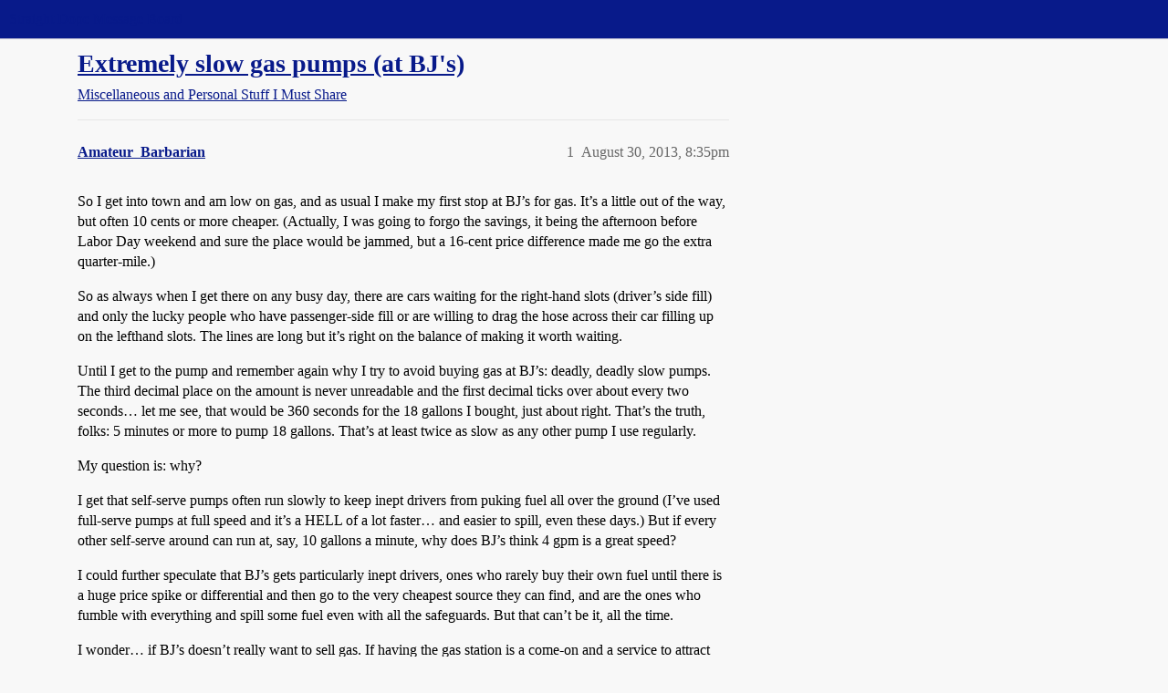

--- FILE ---
content_type: text/html; charset=utf-8
request_url: https://boards.straightdope.com/t/extremely-slow-gas-pumps-at-bjs/667611
body_size: 9552
content:
<!DOCTYPE html>
<html lang="en">
  <head>
    <meta charset="utf-8">
    <title>Extremely slow gas pumps (at BJ&#39;s) - Miscellaneous and Personal Stuff I Must Share - Straight Dope Message Board</title>
    <meta name="description" content="So I get into town and am low on gas, and as usual I make my first stop at BJ’s for gas. It’s a little out of the way, but often 10 cents or more cheaper. (Actually, I was going to forgo the savings, it being the afterno&amp;hellip;">
    <meta name="generator" content="Discourse 2026.1.0-latest - https://github.com/discourse/discourse version e47c03d223945e2c161e14ba0974f45114ae4ef5">
<link rel="icon" type="image/png" href="https://global.discourse-cdn.com/straightdope/optimized/2X/e/e489c3b7d8fce19c4b355dd4fc3f88cc39c34b87_2_32x32.png">
<link rel="apple-touch-icon" type="image/png" href="https://global.discourse-cdn.com/straightdope/optimized/2X/e/e489c3b7d8fce19c4b355dd4fc3f88cc39c34b87_2_180x180.png">
<meta name="theme-color" media="all" content="#081a8a">

<meta name="color-scheme" content="light">

<meta name="viewport" content="width=device-width, initial-scale=1.0, minimum-scale=1.0, viewport-fit=cover">
<link rel="canonical" href="https://boards.straightdope.com/t/extremely-slow-gas-pumps-at-bjs/667611" />


<link rel="search" type="application/opensearchdescription+xml" href="https://boards.straightdope.com/opensearch.xml" title="Straight Dope Message Board Search">

    
    <link href="https://sea3.discourse-cdn.com/straightdope/stylesheets/color_definitions_straightdope_10_15_c49d2bf3ceea5185f1cec168c915974346b9e312.css?__ws=boards.straightdope.com" media="all" rel="stylesheet" class="light-scheme" data-scheme-id="10"/>

<link href="https://sea3.discourse-cdn.com/straightdope/stylesheets/common_20945ac51bc27d898b7b807533fcd1cb3496a3cf.css?__ws=boards.straightdope.com" media="all" rel="stylesheet" data-target="common"  />

  <link href="https://sea3.discourse-cdn.com/straightdope/stylesheets/mobile_20945ac51bc27d898b7b807533fcd1cb3496a3cf.css?__ws=boards.straightdope.com" media="(max-width: 39.99999rem)" rel="stylesheet" data-target="mobile"  />
  <link href="https://sea3.discourse-cdn.com/straightdope/stylesheets/desktop_20945ac51bc27d898b7b807533fcd1cb3496a3cf.css?__ws=boards.straightdope.com" media="(min-width: 40rem)" rel="stylesheet" data-target="desktop"  />



    <link href="https://sea3.discourse-cdn.com/straightdope/stylesheets/checklist_20945ac51bc27d898b7b807533fcd1cb3496a3cf.css?__ws=boards.straightdope.com" media="all" rel="stylesheet" data-target="checklist"  />
    <link href="https://sea3.discourse-cdn.com/straightdope/stylesheets/discourse-adplugin_20945ac51bc27d898b7b807533fcd1cb3496a3cf.css?__ws=boards.straightdope.com" media="all" rel="stylesheet" data-target="discourse-adplugin"  />
    <link href="https://sea3.discourse-cdn.com/straightdope/stylesheets/discourse-ai_20945ac51bc27d898b7b807533fcd1cb3496a3cf.css?__ws=boards.straightdope.com" media="all" rel="stylesheet" data-target="discourse-ai"  />
    <link href="https://sea3.discourse-cdn.com/straightdope/stylesheets/discourse-akismet_20945ac51bc27d898b7b807533fcd1cb3496a3cf.css?__ws=boards.straightdope.com" media="all" rel="stylesheet" data-target="discourse-akismet"  />
    <link href="https://sea3.discourse-cdn.com/straightdope/stylesheets/discourse-cakeday_20945ac51bc27d898b7b807533fcd1cb3496a3cf.css?__ws=boards.straightdope.com" media="all" rel="stylesheet" data-target="discourse-cakeday"  />
    <link href="https://sea3.discourse-cdn.com/straightdope/stylesheets/discourse-data-explorer_20945ac51bc27d898b7b807533fcd1cb3496a3cf.css?__ws=boards.straightdope.com" media="all" rel="stylesheet" data-target="discourse-data-explorer"  />
    <link href="https://sea3.discourse-cdn.com/straightdope/stylesheets/discourse-details_20945ac51bc27d898b7b807533fcd1cb3496a3cf.css?__ws=boards.straightdope.com" media="all" rel="stylesheet" data-target="discourse-details"  />
    <link href="https://sea3.discourse-cdn.com/straightdope/stylesheets/discourse-github_20945ac51bc27d898b7b807533fcd1cb3496a3cf.css?__ws=boards.straightdope.com" media="all" rel="stylesheet" data-target="discourse-github"  />
    <link href="https://sea3.discourse-cdn.com/straightdope/stylesheets/discourse-lazy-videos_20945ac51bc27d898b7b807533fcd1cb3496a3cf.css?__ws=boards.straightdope.com" media="all" rel="stylesheet" data-target="discourse-lazy-videos"  />
    <link href="https://sea3.discourse-cdn.com/straightdope/stylesheets/discourse-local-dates_20945ac51bc27d898b7b807533fcd1cb3496a3cf.css?__ws=boards.straightdope.com" media="all" rel="stylesheet" data-target="discourse-local-dates"  />
    <link href="https://sea3.discourse-cdn.com/straightdope/stylesheets/discourse-math_20945ac51bc27d898b7b807533fcd1cb3496a3cf.css?__ws=boards.straightdope.com" media="all" rel="stylesheet" data-target="discourse-math"  />
    <link href="https://sea3.discourse-cdn.com/straightdope/stylesheets/discourse-narrative-bot_20945ac51bc27d898b7b807533fcd1cb3496a3cf.css?__ws=boards.straightdope.com" media="all" rel="stylesheet" data-target="discourse-narrative-bot"  />
    <link href="https://sea3.discourse-cdn.com/straightdope/stylesheets/discourse-policy_20945ac51bc27d898b7b807533fcd1cb3496a3cf.css?__ws=boards.straightdope.com" media="all" rel="stylesheet" data-target="discourse-policy"  />
    <link href="https://sea3.discourse-cdn.com/straightdope/stylesheets/discourse-presence_20945ac51bc27d898b7b807533fcd1cb3496a3cf.css?__ws=boards.straightdope.com" media="all" rel="stylesheet" data-target="discourse-presence"  />
    <link href="https://sea3.discourse-cdn.com/straightdope/stylesheets/discourse-solved_20945ac51bc27d898b7b807533fcd1cb3496a3cf.css?__ws=boards.straightdope.com" media="all" rel="stylesheet" data-target="discourse-solved"  />
    <link href="https://sea3.discourse-cdn.com/straightdope/stylesheets/discourse-templates_20945ac51bc27d898b7b807533fcd1cb3496a3cf.css?__ws=boards.straightdope.com" media="all" rel="stylesheet" data-target="discourse-templates"  />
    <link href="https://sea3.discourse-cdn.com/straightdope/stylesheets/discourse-tooltips_20945ac51bc27d898b7b807533fcd1cb3496a3cf.css?__ws=boards.straightdope.com" media="all" rel="stylesheet" data-target="discourse-tooltips"  />
    <link href="https://sea3.discourse-cdn.com/straightdope/stylesheets/discourse-topic-voting_20945ac51bc27d898b7b807533fcd1cb3496a3cf.css?__ws=boards.straightdope.com" media="all" rel="stylesheet" data-target="discourse-topic-voting"  />
    <link href="https://sea3.discourse-cdn.com/straightdope/stylesheets/discourse-user-notes_20945ac51bc27d898b7b807533fcd1cb3496a3cf.css?__ws=boards.straightdope.com" media="all" rel="stylesheet" data-target="discourse-user-notes"  />
    <link href="https://sea3.discourse-cdn.com/straightdope/stylesheets/footnote_20945ac51bc27d898b7b807533fcd1cb3496a3cf.css?__ws=boards.straightdope.com" media="all" rel="stylesheet" data-target="footnote"  />
    <link href="https://sea3.discourse-cdn.com/straightdope/stylesheets/hosted-site_20945ac51bc27d898b7b807533fcd1cb3496a3cf.css?__ws=boards.straightdope.com" media="all" rel="stylesheet" data-target="hosted-site"  />
    <link href="https://sea3.discourse-cdn.com/straightdope/stylesheets/poll_20945ac51bc27d898b7b807533fcd1cb3496a3cf.css?__ws=boards.straightdope.com" media="all" rel="stylesheet" data-target="poll"  />
    <link href="https://sea3.discourse-cdn.com/straightdope/stylesheets/spoiler-alert_20945ac51bc27d898b7b807533fcd1cb3496a3cf.css?__ws=boards.straightdope.com" media="all" rel="stylesheet" data-target="spoiler-alert"  />
    <link href="https://sea3.discourse-cdn.com/straightdope/stylesheets/discourse-ai_mobile_20945ac51bc27d898b7b807533fcd1cb3496a3cf.css?__ws=boards.straightdope.com" media="(max-width: 39.99999rem)" rel="stylesheet" data-target="discourse-ai_mobile"  />
    <link href="https://sea3.discourse-cdn.com/straightdope/stylesheets/discourse-solved_mobile_20945ac51bc27d898b7b807533fcd1cb3496a3cf.css?__ws=boards.straightdope.com" media="(max-width: 39.99999rem)" rel="stylesheet" data-target="discourse-solved_mobile"  />
    <link href="https://sea3.discourse-cdn.com/straightdope/stylesheets/discourse-topic-voting_mobile_20945ac51bc27d898b7b807533fcd1cb3496a3cf.css?__ws=boards.straightdope.com" media="(max-width: 39.99999rem)" rel="stylesheet" data-target="discourse-topic-voting_mobile"  />
    <link href="https://sea3.discourse-cdn.com/straightdope/stylesheets/discourse-ai_desktop_20945ac51bc27d898b7b807533fcd1cb3496a3cf.css?__ws=boards.straightdope.com" media="(min-width: 40rem)" rel="stylesheet" data-target="discourse-ai_desktop"  />
    <link href="https://sea3.discourse-cdn.com/straightdope/stylesheets/discourse-topic-voting_desktop_20945ac51bc27d898b7b807533fcd1cb3496a3cf.css?__ws=boards.straightdope.com" media="(min-width: 40rem)" rel="stylesheet" data-target="discourse-topic-voting_desktop"  />
    <link href="https://sea3.discourse-cdn.com/straightdope/stylesheets/poll_desktop_20945ac51bc27d898b7b807533fcd1cb3496a3cf.css?__ws=boards.straightdope.com" media="(min-width: 40rem)" rel="stylesheet" data-target="poll_desktop"  />

  <link href="https://sea3.discourse-cdn.com/straightdope/stylesheets/common_theme_26_cc3f215ef031f39f52bf546aada6a4938115df9b.css?__ws=boards.straightdope.com" media="all" rel="stylesheet" data-target="common_theme" data-theme-id="26" data-theme-name="custom ads"/>
<link href="https://sea3.discourse-cdn.com/straightdope/stylesheets/common_theme_9_f59defbe2ec1e0c22a3d735c5c1230ee7b5e81b3.css?__ws=boards.straightdope.com" media="all" rel="stylesheet" data-target="common_theme" data-theme-id="9" data-theme-name="custom header links"/>
<link href="https://sea3.discourse-cdn.com/straightdope/stylesheets/common_theme_11_08c9c2a4042b1c5c4425557b2f8924fee216a09c.css?__ws=boards.straightdope.com" media="all" rel="stylesheet" data-target="common_theme" data-theme-id="11" data-theme-name="easy footer"/>
<link href="https://sea3.discourse-cdn.com/straightdope/stylesheets/common_theme_24_85d675762c32bc407bab747f732e48f74a4f3fb3.css?__ws=boards.straightdope.com" media="all" rel="stylesheet" data-target="common_theme" data-theme-id="24" data-theme-name="icon header links"/>
<link href="https://sea3.discourse-cdn.com/straightdope/stylesheets/common_theme_15_392025d12bfe647aa239b94c2b4eea00f310e265.css?__ws=boards.straightdope.com" media="all" rel="stylesheet" data-target="common_theme" data-theme-id="15" data-theme-name="straight dope light"/>
<link href="https://sea3.discourse-cdn.com/straightdope/stylesheets/common_theme_20_2602e30a8c058ae3ede013e880f3b29bfe536866.css?__ws=boards.straightdope.com" media="all" rel="stylesheet" data-target="common_theme" data-theme-id="20" data-theme-name="hide flagging options"/>
    
    <link href="https://sea3.discourse-cdn.com/straightdope/stylesheets/desktop_theme_15_8305076ea3945e06606a88edb82667811ae97564.css?__ws=boards.straightdope.com" media="(min-width: 40rem)" rel="stylesheet" data-target="desktop_theme" data-theme-id="15" data-theme-name="straight dope light"/>

    
<!-- Google Tag Manager -->
<script defer="" src="https://sea3.discourse-cdn.com/straightdope/theme-javascripts/8898f2da089803c5a8a0d5664058b30b6d4944b3.js?__ws=boards.straightdope.com" data-theme-id="12" nonce="wwFR0cGVsSN4282GroUqEIU60"></script>
<!-- End Google Tag Manager -—>
</head>-->
<!-- This is utilized for the custom ads component -->
<script defer="" data-domain="boards.straightdope.com" src="https://www.discourse.org/js/script.outbound-links.tagged-events.js" nonce="wwFR0cGVsSN4282GroUqEIU60"></script>
    <meta id="data-ga-universal-analytics" data-tracking-code="UA-52083976-16" data-json="{&quot;cookieDomain&quot;:&quot;boards.straightdope.com&quot;}" data-auto-link-domains="">

  <script defer src="https://global.discourse-cdn.com/straightdope/assets/google-universal-analytics-v3-b3a99bbc.br.js" data-discourse-entrypoint="google-universal-analytics-v3" nonce="wwFR0cGVsSN4282GroUqEIU60"></script>


        <link rel="alternate nofollow" type="application/rss+xml" title="RSS feed of &#39;Extremely slow gas pumps (at BJ&#39;s)&#39;" href="https://boards.straightdope.com/t/extremely-slow-gas-pumps-at-bjs/667611.rss" />
    <meta property="og:site_name" content="Straight Dope Message Board" />
<meta property="og:type" content="website" />
<meta name="twitter:card" content="summary" />
<meta name="twitter:image" content="https://global.discourse-cdn.com/straightdope/original/2X/e/e489c3b7d8fce19c4b355dd4fc3f88cc39c34b87.png" />
<meta property="og:image" content="https://global.discourse-cdn.com/straightdope/original/2X/e/e489c3b7d8fce19c4b355dd4fc3f88cc39c34b87.png" />
<meta property="og:url" content="https://boards.straightdope.com/t/extremely-slow-gas-pumps-at-bjs/667611" />
<meta name="twitter:url" content="https://boards.straightdope.com/t/extremely-slow-gas-pumps-at-bjs/667611" />
<meta property="og:title" content="Extremely slow gas pumps (at BJ&#39;s)" />
<meta name="twitter:title" content="Extremely slow gas pumps (at BJ&#39;s)" />
<meta property="og:description" content="So I get into town and am low on gas, and as usual I make my first stop at BJ’s for gas. It’s a little out of the way, but often 10 cents or more cheaper. (Actually, I was going to forgo the savings, it being the afternoon before Labor Day weekend and sure the place would be jammed, but a 16-cent price difference made me go the extra quarter-mile.)  So as always when I get there on any busy day, there are cars waiting for the right-hand slots (driver’s side fill) and only the lucky people who ha..." />
<meta name="twitter:description" content="So I get into town and am low on gas, and as usual I make my first stop at BJ’s for gas. It’s a little out of the way, but often 10 cents or more cheaper. (Actually, I was going to forgo the savings, it being the afternoon before Labor Day weekend and sure the place would be jammed, but a 16-cent price difference made me go the extra quarter-mile.)  So as always when I get there on any busy day, there are cars waiting for the right-hand slots (driver’s side fill) and only the lucky people who ha..." />
<meta property="og:article:section" content="Miscellaneous and Personal Stuff I Must Share" />
<meta property="og:article:section:color" content="0088CC" />
<meta property="article:published_time" content="2013-08-30T20:35:57+00:00" />
<meta property="og:ignore_canonical" content="true" />


    
  </head>
  <body class="crawler ">
    
    <header>
  <a href="/">Straight Dope Message Board</a>
</header>

    <div id="main-outlet" class="wrap" role="main">
        <div id="topic-title">
    <h1>
      <a href="/t/extremely-slow-gas-pumps-at-bjs/667611">Extremely slow gas pumps (at BJ&#39;s)</a>
    </h1>

      <div class="topic-category" itemscope itemtype="http://schema.org/BreadcrumbList">
          <span itemprop="itemListElement" itemscope itemtype="http://schema.org/ListItem">
            <a href="/c/miscellaneous-and-personal-stuff-i-must-share/10" class="badge-wrapper bullet" itemprop="item">
              <span class='badge-category-bg' style='background-color: #0088CC'></span>
              <span class='badge-category clear-badge'>
                <span class='category-name' itemprop='name'>Miscellaneous and Personal Stuff I Must Share</span>
              </span>
            </a>
            <meta itemprop="position" content="1" />
          </span>
      </div>

  </div>

  

    <div itemscope itemtype='http://schema.org/DiscussionForumPosting'>
      <meta itemprop='headline' content='Extremely slow gas pumps (at BJ&#39;s)'>
      <link itemprop='url' href='https://boards.straightdope.com/t/extremely-slow-gas-pumps-at-bjs/667611'>
      <meta itemprop='datePublished' content='2013-08-30T20:35:57Z'>
        <meta itemprop='articleSection' content='Miscellaneous and Personal Stuff I Must Share'>
      <meta itemprop='keywords' content=''>
      <div itemprop='publisher' itemscope itemtype="http://schema.org/Organization">
        <meta itemprop='name' content='Straight Dope Message Board'>
          <div itemprop='logo' itemscope itemtype="http://schema.org/ImageObject">
            <meta itemprop='url' content='https://global.discourse-cdn.com/straightdope/original/2X/8/869bc1b860d43b6812f2b6372013429a49590e87.jpeg'>
          </div>
      </div>


          <div id='post_1'  class='topic-body crawler-post'>
            <div class='crawler-post-meta'>
              <span class="creator" itemprop="author" itemscope itemtype="http://schema.org/Person">
                <a itemprop="url" rel='nofollow' href='https://boards.straightdope.com/u/Amateur_Barbarian'><span itemprop='name'>Amateur_Barbarian</span></a>
                
              </span>

                <link itemprop="mainEntityOfPage" href="https://boards.straightdope.com/t/extremely-slow-gas-pumps-at-bjs/667611">


              <span class="crawler-post-infos">
                  <time  datetime='2013-08-30T20:35:57Z' class='post-time'>
                    August 30, 2013,  8:35pm
                  </time>
                  <meta itemprop='dateModified' content='2013-08-30T20:35:57Z'>
              <span itemprop='position'>1</span>
              </span>
            </div>
            <div class='post' itemprop='text'>
              <p>So I get into town and am low on gas, and as usual I make my first stop at BJ’s for gas. It’s a little out of the way, but often 10 cents or more cheaper. (Actually, I was going to forgo the savings, it being the afternoon before Labor Day weekend and sure the place would be jammed, but a 16-cent price difference made me go the extra quarter-mile.)</p>
<p>So as always when I get there on any busy day, there are cars waiting for the right-hand slots (driver’s side fill) and only the lucky people who have passenger-side fill or are willing to drag the hose across their car filling up on the lefthand slots. The lines are long but it’s right on the balance of making it worth waiting.</p>
<p>Until I get to the pump and remember again why I try to avoid buying gas at BJ’s: deadly, deadly slow pumps. The third decimal place on the amount is never unreadable and the first decimal ticks over about every two seconds… let me see, that would be 360 seconds for the 18 gallons I bought, just about right. That’s the truth, folks: 5 minutes or more to pump 18 gallons. That’s at least twice as slow as any other pump I use regularly.</p>
<p>My question is: why?</p>
<p>I get that self-serve pumps often run slowly to keep inept drivers from puking fuel all over the ground (I’ve used full-serve pumps at full speed and it’s a HELL of a lot faster… and easier to spill, even these days.) But if every other self-serve around can run at, say, 10 gallons a minute, why does BJ’s think 4 gpm is a great speed?</p>
<p>I could further speculate that BJ’s gets particularly inept drivers, ones who rarely buy their own fuel until there is a huge price spike or differential and then go to the very cheapest source they can find, and are the ones who fumble with everything and spill some fuel even with all the safeguards. But that can’t be it, all the time.</p>
<p>I wonder… if BJ’s doesn’t really want to sell gas. If having the gas station is a come-on and a service to attract members, but set to deflect sales with long lines, slow waits and very slow filling. If they only sell, say, 2/3 of the gas they could sell with more efficient service and over the long run sell maybe 1/2 of what a satisfied customer base would buy, the small margin on gas wouldn’t hurt their bottom line. Better to sell very little product near cost than a lot of it, even with the overhead.</p>
<p>Unless someone else has an idea why every BJ’s runs their pumps somewhere around one-third to one-half speed?</p>
            </div>

            <div itemprop="interactionStatistic" itemscope itemtype="http://schema.org/InteractionCounter">
              <meta itemprop="interactionType" content="http://schema.org/LikeAction"/>
              <meta itemprop="userInteractionCount" content="0" />
              <span class='post-likes'></span>
            </div>


            
          </div>
          <div id='post_2' itemprop='comment' itemscope itemtype='http://schema.org/Comment' class='topic-body crawler-post'>
            <div class='crawler-post-meta'>
              <span class="creator" itemprop="author" itemscope itemtype="http://schema.org/Person">
                <a itemprop="url" rel='nofollow' href='https://boards.straightdope.com/u/Greg_Charles'><span itemprop='name'>Greg_Charles</span></a>
                
              </span>



              <span class="crawler-post-infos">
                  <time itemprop='datePublished' datetime='2013-08-30T21:27:45Z' class='post-time'>
                    August 30, 2013,  9:27pm
                  </time>
                  <meta itemprop='dateModified' content='2013-08-30T21:27:45Z'>
              <span itemprop='position'>2</span>
              </span>
            </div>
            <div class='post' itemprop='text'>
              <p>I don’t know, but I think this thread would be much more popular if you switched gas pumps and BJ’s in the title.</p>
            </div>

            <div itemprop="interactionStatistic" itemscope itemtype="http://schema.org/InteractionCounter">
              <meta itemprop="interactionType" content="http://schema.org/LikeAction"/>
              <meta itemprop="userInteractionCount" content="0" />
              <span class='post-likes'></span>
            </div>


            
          </div>
          <div id='post_3' itemprop='comment' itemscope itemtype='http://schema.org/Comment' class='topic-body crawler-post'>
            <div class='crawler-post-meta'>
              <span class="creator" itemprop="author" itemscope itemtype="http://schema.org/Person">
                <a itemprop="url" rel='nofollow' href='https://boards.straightdope.com/u/Morgenstern'><span itemprop='name'>Morgenstern</span></a>
                
              </span>



              <span class="crawler-post-infos">
                  <time itemprop='datePublished' datetime='2013-08-30T21:30:40Z' class='post-time'>
                    August 30, 2013,  9:30pm
                  </time>
                  <meta itemprop='dateModified' content='2013-08-30T21:30:40Z'>
              <span itemprop='position'>3</span>
              </span>
            </div>
            <div class='post' itemprop='text'>
              <aside class="quote no-group" data-username="Greg_Charles" data-post="2" data-topic="667611">
<div class="title">
<div class="quote-controls"></div>
<img alt="" width="24" height="24" src="https://avatars.discourse-cdn.com/v4/letter/g/839c29/48.png" class="avatar"> Greg_Charles:</div>
<blockquote>
<p>I don’t know, but I think this thread would be much more popular if you switched gas pumps and BJ’s in the title.</p>
</blockquote>
</aside>
<p>That may explain the slow pumps.</p>
            </div>

            <div itemprop="interactionStatistic" itemscope itemtype="http://schema.org/InteractionCounter">
              <meta itemprop="interactionType" content="http://schema.org/LikeAction"/>
              <meta itemprop="userInteractionCount" content="0" />
              <span class='post-likes'></span>
            </div>


            
          </div>
          <div id='post_4' itemprop='comment' itemscope itemtype='http://schema.org/Comment' class='topic-body crawler-post'>
            <div class='crawler-post-meta'>
              <span class="creator" itemprop="author" itemscope itemtype="http://schema.org/Person">
                <a itemprop="url" rel='nofollow' href='https://boards.straightdope.com/u/want2befree'><span itemprop='name'>want2befree</span></a>
                
              </span>



              <span class="crawler-post-infos">
                  <time itemprop='datePublished' datetime='2013-08-30T21:44:47Z' class='post-time'>
                    August 30, 2013,  9:44pm
                  </time>
                  <meta itemprop='dateModified' content='2013-08-30T21:44:47Z'>
              <span itemprop='position'>4</span>
              </span>
            </div>
            <div class='post' itemprop='text'>
              <p>Maybe it’s so you can get a bj while you pump.</p>
            </div>

            <div itemprop="interactionStatistic" itemscope itemtype="http://schema.org/InteractionCounter">
              <meta itemprop="interactionType" content="http://schema.org/LikeAction"/>
              <meta itemprop="userInteractionCount" content="0" />
              <span class='post-likes'></span>
            </div>


            
          </div>
          <div id='post_5' itemprop='comment' itemscope itemtype='http://schema.org/Comment' class='topic-body crawler-post'>
            <div class='crawler-post-meta'>
              <span class="creator" itemprop="author" itemscope itemtype="http://schema.org/Person">
                <a itemprop="url" rel='nofollow' href='https://boards.straightdope.com/u/Spud'><span itemprop='name'>Spud</span></a>
                
              </span>



              <span class="crawler-post-infos">
                  <time itemprop='datePublished' datetime='2013-08-30T22:56:46Z' class='post-time'>
                    August 30, 2013, 10:56pm
                  </time>
                  <meta itemprop='dateModified' content='2013-08-30T22:56:46Z'>
              <span itemprop='position'>5</span>
              </span>
            </div>
            <div class='post' itemprop='text'>
              <aside class="quote group-Registered" data-username="Amateur_Barbarian" data-post="1" data-topic="667611">
<div class="title">
<div class="quote-controls"></div>
<img alt="" width="24" height="24" src="https://avatars.discourse-cdn.com/v4/letter/a/59ef9b/48.png" class="avatar"> Amateur_Barbarian:</div>
<blockquote>
<p>So as always when I get there on any busy day, there are cars waiting for the right-hand slots (driver’s side fill) and only the lucky people who have passenger-side fill or are willing to drag the hose across their car filling up on the lefthand slots. The lines are long but it’s right on the balance of making it worth waiting.</p>
</blockquote>
</aside>
<p>Um… you know you can drive around and come in the other way so that side is now on the driver’s side don’t you? Or are there some odd one-way gas stations I’ve never seen before?</p>
            </div>

            <div itemprop="interactionStatistic" itemscope itemtype="http://schema.org/InteractionCounter">
              <meta itemprop="interactionType" content="http://schema.org/LikeAction"/>
              <meta itemprop="userInteractionCount" content="0" />
              <span class='post-likes'></span>
            </div>


            
          </div>
          <div id='post_6' itemprop='comment' itemscope itemtype='http://schema.org/Comment' class='topic-body crawler-post'>
            <div class='crawler-post-meta'>
              <span class="creator" itemprop="author" itemscope itemtype="http://schema.org/Person">
                <a itemprop="url" rel='nofollow' href='https://boards.straightdope.com/u/Spiderman'><span itemprop='name'>Spiderman</span></a>
                
              </span>



              <span class="crawler-post-infos">
                  <time itemprop='datePublished' datetime='2013-08-30T23:29:57Z' class='post-time'>
                    August 30, 2013, 11:29pm
                  </time>
                  <meta itemprop='dateModified' content='2013-08-30T23:29:57Z'>
              <span itemprop='position'>6</span>
              </span>
            </div>
            <div class='post' itemprop='text'>
              <aside class="quote group-Registered" data-username="Spud" data-post="5" data-topic="667611">
<div class="title">
<div class="quote-controls"></div>
<img alt="" width="24" height="24" src="https://sea3.discourse-cdn.com/straightdope/user_avatar/boards.straightdope.com/spud/48/347_2.png" class="avatar"> Spud:</div>
<blockquote>
<p>Um… you know you can drive around and come in the other way so that side is now on the driver’s side don’t you? Or are there some odd one-way gas stations I’ve never seen before?</p>
</blockquote>
</aside>
<p>NJ Turnpike rest stops.<br>
Despite the fact you’re separated from the road by a guardrail &amp; about 100’, in a parking lot big enough for tractor-trailers to maneuver, you’re car MUST be facing the direction of travel, &amp; since NJ <em>requires</em> attendants to pump it for you, it <em>is</em> enforced.  You’ll see 10-15 cars in line on one side of the island &amp; open pumps on the other side.  :smack:</p>
            </div>

            <div itemprop="interactionStatistic" itemscope itemtype="http://schema.org/InteractionCounter">
              <meta itemprop="interactionType" content="http://schema.org/LikeAction"/>
              <meta itemprop="userInteractionCount" content="0" />
              <span class='post-likes'></span>
            </div>


            
          </div>
          <div id='post_7' itemprop='comment' itemscope itemtype='http://schema.org/Comment' class='topic-body crawler-post'>
            <div class='crawler-post-meta'>
              <span class="creator" itemprop="author" itemscope itemtype="http://schema.org/Person">
                <a itemprop="url" rel='nofollow' href='https://boards.straightdope.com/u/Morgenstern'><span itemprop='name'>Morgenstern</span></a>
                
              </span>



              <span class="crawler-post-infos">
                  <time itemprop='datePublished' datetime='2013-08-30T23:39:42Z' class='post-time'>
                    August 30, 2013, 11:39pm
                  </time>
                  <meta itemprop='dateModified' content='2013-08-30T23:39:42Z'>
              <span itemprop='position'>7</span>
              </span>
            </div>
            <div class='post' itemprop='text'>
              <aside class="quote group-Registered" data-username="Spud" data-post="5" data-topic="667611">
<div class="title">
<div class="quote-controls"></div>
<img alt="" width="24" height="24" src="https://sea3.discourse-cdn.com/straightdope/user_avatar/boards.straightdope.com/spud/48/347_2.png" class="avatar"> Spud:</div>
<blockquote>
<p>Um… you know you can drive around and come in the other way so that side is now on the driver’s side don’t you? Or are there some odd one-way gas stations I’ve never seen before?</p>
</blockquote>
</aside>
<p>Yes.    Many.  Especially at the high volume places like Costco.    Don’t even think of coming in against traffic at Costco with 6 rows of cars lined up 5-8 deep waiting their turn.</p>
            </div>

            <div itemprop="interactionStatistic" itemscope itemtype="http://schema.org/InteractionCounter">
              <meta itemprop="interactionType" content="http://schema.org/LikeAction"/>
              <meta itemprop="userInteractionCount" content="0" />
              <span class='post-likes'></span>
            </div>


            
          </div>
          <div id='post_8' itemprop='comment' itemscope itemtype='http://schema.org/Comment' class='topic-body crawler-post'>
            <div class='crawler-post-meta'>
              <span class="creator" itemprop="author" itemscope itemtype="http://schema.org/Person">
                <a itemprop="url" rel='nofollow' href='https://boards.straightdope.com/u/Kansas_Beekeeper'><span itemprop='name'>Kansas_Beekeeper</span></a>
                
              </span>



              <span class="crawler-post-infos">
                  <time itemprop='datePublished' datetime='2013-08-30T23:42:33Z' class='post-time'>
                    August 30, 2013, 11:42pm
                  </time>
                  <meta itemprop='dateModified' content='2013-08-30T23:42:33Z'>
              <span itemprop='position'>8</span>
              </span>
            </div>
            <div class='post' itemprop='text'>
              <p>Pumps need their filters change.</p>
            </div>

            <div itemprop="interactionStatistic" itemscope itemtype="http://schema.org/InteractionCounter">
              <meta itemprop="interactionType" content="http://schema.org/LikeAction"/>
              <meta itemprop="userInteractionCount" content="0" />
              <span class='post-likes'></span>
            </div>


            
          </div>
          <div id='post_9' itemprop='comment' itemscope itemtype='http://schema.org/Comment' class='topic-body crawler-post'>
            <div class='crawler-post-meta'>
              <span class="creator" itemprop="author" itemscope itemtype="http://schema.org/Person">
                <a itemprop="url" rel='nofollow' href='https://boards.straightdope.com/u/Amateur_Barbarian'><span itemprop='name'>Amateur_Barbarian</span></a>
                
              </span>



              <span class="crawler-post-infos">
                  <time itemprop='datePublished' datetime='2013-08-31T00:06:43Z' class='post-time'>
                    August 31, 2013, 12:06am
                  </time>
                  <meta itemprop='dateModified' content='2013-08-31T00:06:43Z'>
              <span itemprop='position'>9</span>
              </span>
            </div>
            <div class='post' itemprop='text'>
              <aside class="quote no-group" data-username="Morgenstern" data-post="7" data-topic="667611">
<div class="title">
<div class="quote-controls"></div>
<img alt="" width="24" height="24" src="https://avatars.discourse-cdn.com/v4/letter/m/f9ae1b/48.png" class="avatar"> Morgenstern:</div>
<blockquote>
<p>Yes.    Many.  Especially at the high volume places like Costco.    Don’t even think of coming in against traffic at Costco with 6 rows of cars lined up 5-8 deep waiting their turn.</p>
</blockquote>
</aside>
<p>Don’t even think about thinking it, that is.</p>
<aside class="quote no-group" data-username="Kansas_Beekeeper" data-post="8" data-topic="667611">
<div class="title">
<div class="quote-controls"></div>
<img alt="" width="24" height="24" src="https://avatars.discourse-cdn.com/v4/letter/k/c37758/48.png" class="avatar"> Kansas_Beekeeper:</div>
<blockquote>
<p>Pumps need their filters change.</p>
</blockquote>
</aside>
<p>I doubt that 24 pumps have clogged filters simultaneously and for years. This is not a new situation nor applicable only to a few of the line.</p>
            </div>

            <div itemprop="interactionStatistic" itemscope itemtype="http://schema.org/InteractionCounter">
              <meta itemprop="interactionType" content="http://schema.org/LikeAction"/>
              <meta itemprop="userInteractionCount" content="0" />
              <span class='post-likes'></span>
            </div>


            
          </div>
          <div id='post_10' itemprop='comment' itemscope itemtype='http://schema.org/Comment' class='topic-body crawler-post'>
            <div class='crawler-post-meta'>
              <span class="creator" itemprop="author" itemscope itemtype="http://schema.org/Person">
                <a itemprop="url" rel='nofollow' href='https://boards.straightdope.com/u/Spud'><span itemprop='name'>Spud</span></a>
                
              </span>



              <span class="crawler-post-infos">
                  <time itemprop='datePublished' datetime='2013-08-31T00:18:03Z' class='post-time'>
                    August 31, 2013, 12:18am
                  </time>
                  <meta itemprop='dateModified' content='2013-08-31T00:18:03Z'>
              <span itemprop='position'>10</span>
              </span>
            </div>
            <div class='post' itemprop='text'>
              <aside class="quote group-Member" data-username="Spiderman" data-post="6" data-topic="667611">
<div class="title">
<div class="quote-controls"></div>
<img alt="" width="24" height="24" src="https://sea3.discourse-cdn.com/straightdope/user_avatar/boards.straightdope.com/spiderman/48/230_2.png" class="avatar"> Spiderman:</div>
<blockquote>
<p>NJ Turnpike rest stops.<br>
Despite the fact you’re separated from the road by a guardrail &amp; about 100’, in a parking lot big enough for tractor-trailers to maneuver, you’re car MUST be facing the direction of travel, &amp; since NJ <em>requires</em> attendants to pump it for you, it <em>is</em> enforced.  You’ll see 10-15 cars in line on one side of the island &amp; open pumps on the other side.  :smack:</p>
</blockquote>
</aside>
<p>Well I’ll be ding danged (an expression we use here in the MidWest… if you’re over 100). My first thought was even some of he plazas on the interstates, but I know I’ve seen people going both ways in other states (I haven’t driven much in NJ). Why on earth would you leave half of your pumps open only for the 10% of the cars with the gas cap on that side?</p>
<p>I’ve never filled up at Costco, but I just zoomed in on Google Earth to the one near me and by golly you are right. Not worth saving 10 cents per gallon (which would be $1.20 in my car) to wait in line.</p>
            </div>

            <div itemprop="interactionStatistic" itemscope itemtype="http://schema.org/InteractionCounter">
              <meta itemprop="interactionType" content="http://schema.org/LikeAction"/>
              <meta itemprop="userInteractionCount" content="0" />
              <span class='post-likes'></span>
            </div>


            
          </div>
          <div id='post_11' itemprop='comment' itemscope itemtype='http://schema.org/Comment' class='topic-body crawler-post'>
            <div class='crawler-post-meta'>
              <span class="creator" itemprop="author" itemscope itemtype="http://schema.org/Person">
                <a itemprop="url" rel='nofollow' href='https://boards.straightdope.com/u/GusNSpot'><span itemprop='name'>GusNSpot</span></a>
                
              </span>



              <span class="crawler-post-infos">
                  <time itemprop='datePublished' datetime='2013-08-31T05:00:45Z' class='post-time'>
                    August 31, 2013,  5:00am
                  </time>
                  <meta itemprop='dateModified' content='2013-08-31T05:00:45Z'>
              <span itemprop='position'>11</span>
              </span>
            </div>
            <div class='post' itemprop='text'>
              <p>New Jersey, nuff said.  <img src="https://emoji.discourse-cdn.com/twitter/wink.png?v=10" title=":wink:" class="emoji" alt=":wink:"></p>
            </div>

            <div itemprop="interactionStatistic" itemscope itemtype="http://schema.org/InteractionCounter">
              <meta itemprop="interactionType" content="http://schema.org/LikeAction"/>
              <meta itemprop="userInteractionCount" content="0" />
              <span class='post-likes'></span>
            </div>


            
          </div>
          <div id='post_12' itemprop='comment' itemscope itemtype='http://schema.org/Comment' class='topic-body crawler-post'>
            <div class='crawler-post-meta'>
              <span class="creator" itemprop="author" itemscope itemtype="http://schema.org/Person">
                <a itemprop="url" rel='nofollow' href='https://boards.straightdope.com/u/Flyer'><span itemprop='name'>Flyer</span></a>
                
              </span>



              <span class="crawler-post-infos">
                  <time itemprop='datePublished' datetime='2013-08-31T05:39:12Z' class='post-time'>
                    August 31, 2013,  5:39am
                  </time>
                  <meta itemprop='dateModified' content='2013-08-31T05:39:12Z'>
              <span itemprop='position'>12</span>
              </span>
            </div>
            <div class='post' itemprop='text'>
              <p>I’ve posted before on this, but I’ve never gotten a clear answer.  What happens if you drive up in one of those old cars that have the gas cap in the middle of the car?</p>
<p>We have one of those, and it also has a locking gas cap.  I would feel pretty strange getting out to take off the cap, and then getting back in the car so somebody else could pump the gas.</p>
            </div>

            <div itemprop="interactionStatistic" itemscope itemtype="http://schema.org/InteractionCounter">
              <meta itemprop="interactionType" content="http://schema.org/LikeAction"/>
              <meta itemprop="userInteractionCount" content="0" />
              <span class='post-likes'></span>
            </div>


            
          </div>
          <div id='post_13' itemprop='comment' itemscope itemtype='http://schema.org/Comment' class='topic-body crawler-post'>
            <div class='crawler-post-meta'>
              <span class="creator" itemprop="author" itemscope itemtype="http://schema.org/Person">
                <a itemprop="url" rel='nofollow' href='https://boards.straightdope.com/u/Beelzebubba'><span itemprop='name'>Beelzebubba</span></a>
                
              </span>



              <span class="crawler-post-infos">
                  <time itemprop='datePublished' datetime='2013-08-31T08:58:06Z' class='post-time'>
                    August 31, 2013,  8:58am
                  </time>
                  <meta itemprop='dateModified' content='2013-08-31T08:58:06Z'>
              <span itemprop='position'>13</span>
              </span>
            </div>
            <div class='post' itemprop='text'>
              <aside class="quote no-group" data-username="Greg_Charles" data-post="2" data-topic="667611">
<div class="title">
<div class="quote-controls"></div>
<img alt="" width="24" height="24" src="https://avatars.discourse-cdn.com/v4/letter/g/839c29/48.png" class="avatar"> Greg_Charles:</div>
<blockquote>
<p>I don’t know, but I think this thread would be much more popular if you switched gas pumps and BJ’s in the title.</p>
</blockquote>
</aside>
<p>Who wound want a slow BJ at a gas pump anyway?  People tend to get irritated if you block the pumps very long while being orally serviced…so quickies work best at the pumps.  For slow ones, go behind the dumpsters…where trash belongs. :eek:</p>
            </div>

            <div itemprop="interactionStatistic" itemscope itemtype="http://schema.org/InteractionCounter">
              <meta itemprop="interactionType" content="http://schema.org/LikeAction"/>
              <meta itemprop="userInteractionCount" content="0" />
              <span class='post-likes'></span>
            </div>


            
          </div>
          <div id='post_14' itemprop='comment' itemscope itemtype='http://schema.org/Comment' class='topic-body crawler-post'>
            <div class='crawler-post-meta'>
              <span class="creator" itemprop="author" itemscope itemtype="http://schema.org/Person">
                <a itemprop="url" rel='nofollow' href='https://boards.straightdope.com/u/Amateur_Barbarian'><span itemprop='name'>Amateur_Barbarian</span></a>
                
              </span>



              <span class="crawler-post-infos">
                  <time itemprop='datePublished' datetime='2013-08-31T13:38:42Z' class='post-time'>
                    August 31, 2013,  1:38pm
                  </time>
                  <meta itemprop='dateModified' content='2013-08-31T13:38:42Z'>
              <span itemprop='position'>14</span>
              </span>
            </div>
            <div class='post' itemprop='text'>
              <aside class="quote no-group" data-username="Flyer" data-post="12" data-topic="667611">
<div class="title">
<div class="quote-controls"></div>
<img alt="" width="24" height="24" src="https://sea3.discourse-cdn.com/straightdope/user_avatar/boards.straightdope.com/flyer/48/7298_2.png" class="avatar"> Flyer:</div>
<blockquote>
<p>I’ve posted before on this, but I’ve never gotten a clear answer.  What happens if you drive up in one of those old cars that have the gas cap in the middle of the car?</p>
</blockquote>
</aside>
<p>You can use a pump from either side, of course. Duh.</p>
<p>You can also go up in a bigger fireball from a rear-ender, Pinto style. Modern cars have the tank and filler ahead of the rear crush zone, which is why the filler is so far forward.<br>
Okay, besides blowjob jokes and dissing on warehouse store gas service (if you catch it without lines, a minute or two’s wait is well worth $3-4 savings)… anyone care to speculate on the reason for extremely slow pumps, and my theory about them?</p>
            </div>

            <div itemprop="interactionStatistic" itemscope itemtype="http://schema.org/InteractionCounter">
              <meta itemprop="interactionType" content="http://schema.org/LikeAction"/>
              <meta itemprop="userInteractionCount" content="0" />
              <span class='post-likes'></span>
            </div>


            
          </div>
          <div id='post_15' itemprop='comment' itemscope itemtype='http://schema.org/Comment' class='topic-body crawler-post'>
            <div class='crawler-post-meta'>
              <span class="creator" itemprop="author" itemscope itemtype="http://schema.org/Person">
                <a itemprop="url" rel='nofollow' href='https://boards.straightdope.com/u/Kenm'><span itemprop='name'>Kenm</span></a>
                
              </span>



              <span class="crawler-post-infos">
                  <time itemprop='datePublished' datetime='2013-08-31T18:32:43Z' class='post-time'>
                    August 31, 2013,  6:32pm
                  </time>
                  <meta itemprop='dateModified' content='2013-08-31T18:32:43Z'>
              <span itemprop='position'>15</span>
              </span>
            </div>
            <div class='post' itemprop='text'>
              <p>Who’s the gas-pump godfather in New Jersey’s legislature?</p>
            </div>

            <div itemprop="interactionStatistic" itemscope itemtype="http://schema.org/InteractionCounter">
              <meta itemprop="interactionType" content="http://schema.org/LikeAction"/>
              <meta itemprop="userInteractionCount" content="0" />
              <span class='post-likes'></span>
            </div>


            
          </div>
          <div id='post_16' itemprop='comment' itemscope itemtype='http://schema.org/Comment' class='topic-body crawler-post'>
            <div class='crawler-post-meta'>
              <span class="creator" itemprop="author" itemscope itemtype="http://schema.org/Person">
                <a itemprop="url" rel='nofollow' href='https://boards.straightdope.com/u/aceplace57'><span itemprop='name'>aceplace57</span></a>
                
              </span>



              <span class="crawler-post-infos">
                  <time itemprop='datePublished' datetime='2013-08-31T18:49:03Z' class='post-time'>
                    August 31, 2013,  6:49pm
                  </time>
                  <meta itemprop='dateModified' content='2013-08-31T18:49:03Z'>
              <span itemprop='position'>16</span>
              </span>
            </div>
            <div class='post' itemprop='text'>
              <p>Gas stations rely on fast turnovers to make a profit. The station doesn’t make all that much per gallon. Volume sales are key.</p>
<p>I suspect there may be an issue with the nozzle? Some states like California have these elaborate vapor recovery systems. You’ll notice any pump automatically slows down as it gets close to the prepay amount. It can’t risk going past however much was prepaid.</p>
<p>anyway, I suspect this is causing the slow fill ups.<br>
<a href="http://www.epa.state.il.us/air/stage-ii-vapor-recovery.html" class="onebox" target="_blank" rel="noopener nofollow ugc">http://www.epa.state.il.us/air/stage-ii-vapor-recovery.html</a></p>
<aside class="onebox allowlistedgeneric" data-onebox-src="https://www.mtrinc.com/research/gasoline-vapor-recovery/">
  <header class="source">
      <img src="https://www.mtrinc.com/favicon.png" class="site-icon" width="47" height="47">

      <a href="https://www.mtrinc.com/research/gasoline-vapor-recovery/" target="_blank" rel="noopener nofollow ugc">Membrane Technology and Research</a>
  </header>

  <article class="onebox-body">
    <div class="aspect-image" style="--aspect-ratio:690/197;"><img src="https://www.mtrinc.com/wp-content/uploads/2018/10/Partnering-Gasoline-Vapor-Recovery.jpg" class="thumbnail" width="690" height="197"></div>

<h3><a href="https://www.mtrinc.com/research/gasoline-vapor-recovery/" target="_blank" rel="noopener nofollow ugc">Gasoline Vapor Recovery - Membrane Technology and Research</a></h3>

  <p>Gasoline stations rely on vacuum-assisted dispensing systems to minimize the release of hydrocarbon vapors to the atmosphere. These systems use a small pump to draw air and vapors from the gasoline dispensing nozzle. For every liter of gasoline...</p>

  <p>
    <span class="label1">Est. reading time: 1 minute</span>
  </p>

  </article>

  <div class="onebox-metadata">
    
    
  </div>

  <div style="clear: both"></div>
</aside>

            </div>

            <div itemprop="interactionStatistic" itemscope itemtype="http://schema.org/InteractionCounter">
              <meta itemprop="interactionType" content="http://schema.org/LikeAction"/>
              <meta itemprop="userInteractionCount" content="0" />
              <span class='post-likes'></span>
            </div>


            
          </div>
          <div id='post_17' itemprop='comment' itemscope itemtype='http://schema.org/Comment' class='topic-body crawler-post'>
            <div class='crawler-post-meta'>
              <span class="creator" itemprop="author" itemscope itemtype="http://schema.org/Person">
                <a itemprop="url" rel='nofollow' href='https://boards.straightdope.com/u/Amateur_Barbarian'><span itemprop='name'>Amateur_Barbarian</span></a>
                
              </span>



              <span class="crawler-post-infos">
                  <time itemprop='datePublished' datetime='2013-08-31T19:24:30Z' class='post-time'>
                    August 31, 2013,  7:24pm
                  </time>
                  <meta itemprop='dateModified' content='2013-08-31T19:24:30Z'>
              <span itemprop='position'>17</span>
              </span>
            </div>
            <div class='post' itemprop='text'>
              <aside class="quote group-Registered" data-username="aceplace57" data-post="16" data-topic="667611">
<div class="title">
<div class="quote-controls"></div>
<img alt="" width="24" height="24" src="https://sea3.discourse-cdn.com/straightdope/user_avatar/boards.straightdope.com/aceplace57/48/3500_2.png" class="avatar"> aceplace57:</div>
<blockquote>
<p>Gas stations rely on fast turnovers to make a profit. The station doesn’t make all that much per gallon. Volume sales are key.</p>
</blockquote>
</aside>
<p>Hence my question: what could BJ’s possibly be gaining by setting their pumps so slow? (My theory: fewer sales and thus lower losses on a loss-leader item.)</p>
<aside class="quote no-group">
<blockquote>
<p>I suspect there may be an issue with the nozzle? Some states like California have these elaborate vapor recovery systems. You’ll notice any pump automatically slows down as it gets close to the prepay amount. It can’t risk going past however much was prepaid.</p>
</blockquote>
</aside>
<p>None of the above apply. You might find vapor-recovery nozzles a novelty; I lived in California until a few years ago and most states north of the Mason-Dixon (including most NE states) have them as well. I’m comparing these pumps to others I use in the same 10-block radius and elsewhere.</p>
<p>The slowdown-to-prepaid thing doesn’t apply when it’s an open-ended charge. (There is probably a charge limit to protect the merchant; when gas prices shot up a lot of people were bumping into $50 limits.) But it’s slow at the start and slow at the end. (There used to be a station that had a $50 or $60 limit and whether or not you wanted more, it would slow to a trickle for the last three or four dollars… very frustrating to wait out.)</p>
<p>No, as far as I can tell the slow pumps are (1) universal at BJ’s stores and (2) a deliberate choice on management’s part. It’s not seasonal or temperature-sensitive, related to station tank capacity or affected by price or status of car fill. It’s just very, very slow all the time.</p>
<p>ETA: I just used their customer service portal to ask. Let’s see if I get an answer (1) at all or (2) that isn’t hand-waving BS.</p>
            </div>

            <div itemprop="interactionStatistic" itemscope itemtype="http://schema.org/InteractionCounter">
              <meta itemprop="interactionType" content="http://schema.org/LikeAction"/>
              <meta itemprop="userInteractionCount" content="0" />
              <span class='post-likes'></span>
            </div>


            
          </div>
    </div>


    <div id="related-topics" class="more-topics__list " role="complementary" aria-labelledby="related-topics-title">
  <h3 id="related-topics-title" class="more-topics__list-title">
    Related topics
  </h3>
  <div class="topic-list-container" itemscope itemtype='http://schema.org/ItemList'>
    <meta itemprop='itemListOrder' content='http://schema.org/ItemListOrderDescending'>
    <table class='topic-list'>
      <thead>
        <tr>
          <th>Topic</th>
          <th></th>
          <th class="replies">Replies</th>
          <th class="views">Views</th>
          <th>Activity</th>
        </tr>
      </thead>
      <tbody>
          <tr class="topic-list-item" id="topic-list-item-435047">
            <td class="main-link" itemprop='itemListElement' itemscope itemtype='http://schema.org/ListItem'>
              <meta itemprop='position' content='1'>
              <span class="link-top-line">
                <a itemprop='url' href='https://boards.straightdope.com/t/pitting-the-gas-pump/435047' class='title raw-link raw-topic-link'>Pitting the Gas Pump</a>
              </span>
              <div class="link-bottom-line">
                  <a href='/c/the-bbq-pit/11' class='badge-wrapper bullet'>
                    <span class='badge-category-bg' style='background-color: #0088CC'></span>
                    <span class='badge-category clear-badge'>
                      <span class='category-name'>The BBQ Pit</span>
                    </span>
                  </a>
                  <div class="discourse-tags">
                  </div>
              </div>
            </td>
            <td class="replies">
              <span class='posts' title='posts'>26</span>
            </td>
            <td class="views">
              <span class='views' title='views'>1734</span>
            </td>
            <td>
              January 27, 2008
            </td>
          </tr>
          <tr class="topic-list-item" id="topic-list-item-708547">
            <td class="main-link" itemprop='itemListElement' itemscope itemtype='http://schema.org/ListItem'>
              <meta itemprop='position' content='2'>
              <span class="link-top-line">
                <a itemprop='url' href='https://boards.straightdope.com/t/gas-pumps-slowing-down-when-you-get-close-to-the-purchase-price/708547' class='title raw-link raw-topic-link'>Gas pumps slowing down when you get close to the purchase price....</a>
              </span>
              <div class="link-bottom-line">
                  <a href='/c/miscellaneous-and-personal-stuff-i-must-share/10' class='badge-wrapper bullet'>
                    <span class='badge-category-bg' style='background-color: #0088CC'></span>
                    <span class='badge-category clear-badge'>
                      <span class='category-name'>Miscellaneous and Personal Stuff I Must Share</span>
                    </span>
                  </a>
                  <div class="discourse-tags">
                  </div>
              </div>
            </td>
            <td class="replies">
              <span class='posts' title='posts'>28</span>
            </td>
            <td class="views">
              <span class='views' title='views'>4811</span>
            </td>
            <td>
              January 4, 2015
            </td>
          </tr>
          <tr class="topic-list-item" id="topic-list-item-358191">
            <td class="main-link" itemprop='itemListElement' itemscope itemtype='http://schema.org/ListItem'>
              <meta itemprop='position' content='3'>
              <span class="link-top-line">
                <a itemprop='url' href='https://boards.straightdope.com/t/why-do-gas-pumps-slow-down-before-they-stop/358191' class='title raw-link raw-topic-link'>Why do gas pumps slow down before they stop?</a>
              </span>
              <div class="link-bottom-line">
                  <a href='/c/factual-questions/9' class='badge-wrapper bullet'>
                    <span class='badge-category-bg' style='background-color: #0088CC'></span>
                    <span class='badge-category clear-badge'>
                      <span class='category-name'>Factual Questions</span>
                    </span>
                  </a>
                  <div class="discourse-tags">
                  </div>
              </div>
            </td>
            <td class="replies">
              <span class='posts' title='posts'>44</span>
            </td>
            <td class="views">
              <span class='views' title='views'>21809</span>
            </td>
            <td>
              June 18, 2022
            </td>
          </tr>
          <tr class="topic-list-item" id="topic-list-item-835651">
            <td class="main-link" itemprop='itemListElement' itemscope itemtype='http://schema.org/ListItem'>
              <meta itemprop='position' content='4'>
              <span class="link-top-line">
                <a itemprop='url' href='https://boards.straightdope.com/t/i-have-to-say-i-dont-get-it-cars-by-gas-pumps-that-are-not-being-filled/835651' class='title raw-link raw-topic-link'>I have to say, I don&#39;t get it..... [cars by gas pumps that are not being filled]</a>
              </span>
              <div class="link-bottom-line">
                  <a href='/c/in-my-humble-opinion/14' class='badge-wrapper bullet'>
                    <span class='badge-category-bg' style='background-color: #0088CC'></span>
                    <span class='badge-category clear-badge'>
                      <span class='category-name'>In My Humble Opinion</span>
                    </span>
                  </a>
                  <div class="discourse-tags">
                  </div>
              </div>
            </td>
            <td class="replies">
              <span class='posts' title='posts'>55</span>
            </td>
            <td class="views">
              <span class='views' title='views'>4537</span>
            </td>
            <td>
              July 10, 2019
            </td>
          </tr>
          <tr class="topic-list-item" id="topic-list-item-263273">
            <td class="main-link" itemprop='itemListElement' itemscope itemtype='http://schema.org/ListItem'>
              <meta itemprop='position' content='5'>
              <span class="link-top-line">
                <a itemprop='url' href='https://boards.straightdope.com/t/why-are-gasoline-pumps-sometimes-slooooow/263273' class='title raw-link raw-topic-link'>Why are gasoline pumps sometimes slooooow?</a>
              </span>
              <div class="link-bottom-line">
                  <a href='/c/factual-questions/9' class='badge-wrapper bullet'>
                    <span class='badge-category-bg' style='background-color: #0088CC'></span>
                    <span class='badge-category clear-badge'>
                      <span class='category-name'>Factual Questions</span>
                    </span>
                  </a>
                  <div class="discourse-tags">
                  </div>
              </div>
            </td>
            <td class="replies">
              <span class='posts' title='posts'>13</span>
            </td>
            <td class="views">
              <span class='views' title='views'>1416</span>
            </td>
            <td>
              September 8, 2004
            </td>
          </tr>
      </tbody>
    </table>
  </div>
</div>





    </div>
    <footer class="container wrap">
  <nav class='crawler-nav'>
    <ul>
      <li itemscope itemtype='http://schema.org/SiteNavigationElement'>
        <span itemprop='name'>
          <a href='/' itemprop="url">Home </a>
        </span>
      </li>
      <li itemscope itemtype='http://schema.org/SiteNavigationElement'>
        <span itemprop='name'>
          <a href='/categories' itemprop="url">Categories </a>
        </span>
      </li>
      <li itemscope itemtype='http://schema.org/SiteNavigationElement'>
        <span itemprop='name'>
          <a href='/guidelines' itemprop="url">Guidelines </a>
        </span>
      </li>
        <li itemscope itemtype='http://schema.org/SiteNavigationElement'>
          <span itemprop='name'>
            <a href='/tos' itemprop="url">Terms of Service </a>
          </span>
        </li>
        <li itemscope itemtype='http://schema.org/SiteNavigationElement'>
          <span itemprop='name'>
            <a href='/privacy' itemprop="url">Privacy Policy </a>
          </span>
        </li>
    </ul>
  </nav>
  <p class='powered-by-link'>Powered by <a href="https://www.discourse.org">Discourse</a>, best viewed with JavaScript enabled</p>
</footer>

    
    
<!-- Google Tag Manager (noscript) -->
<noscript><iframe src="https://www.googletagmanager.com/ns.html?id=GTM-MMT5W69" height="0" width="0" style="display:none;visibility:hidden"></iframe></noscript>
<!-- End Google Tag Manager (noscript) -->

  </body>
  
</html>


--- FILE ---
content_type: text/css
request_url: https://sea3.discourse-cdn.com/straightdope/stylesheets/discourse-narrative-bot_20945ac51bc27d898b7b807533fcd1cb3496a3cf.css?__ws=boards.straightdope.com
body_size: -154
content:
article[data-user-id="-2"] div.cooked iframe{border:0}
/*# sourceMappingURL=discourse-narrative-bot_20945ac51bc27d898b7b807533fcd1cb3496a3cf.css.map?__ws=boards.straightdope.com */


--- FILE ---
content_type: text/css
request_url: https://sea3.discourse-cdn.com/straightdope/stylesheets/discourse-templates_20945ac51bc27d898b7b807533fcd1cb3496a3cf.css?__ws=boards.straightdope.com
body_size: 384
content:
.d-templates .templates-filter-bar{display:flex;max-width:var(--modal-max-width);border-bottom:1px solid var(--primary-low);margin-bottom:1em;padding-top:1px;padding-bottom:1em}.d-templates .templates-filter-bar .select-kit{width:40%}.d-templates .templates-filter-bar input{flex:1;width:100%;margin:0 0 0 1em}.d-templates .templates-filter-bar .close{margin-left:auto}.d-templates .templates-footer{align-items:stretch;margin-top:3px}.d-templates .templates-list .template-item{padding-bottom:1em}.d-templates .templates-list .template-item .template-item-title{display:flex;align-items:center}.d-templates .templates-list .template-item .template-item-title:hover{background-color:var(--highlight-medium);cursor:pointer}.d-templates .templates-list .template-item .template-item-title .template-item-title-text{max-width:75%}.d-templates .templates-list .template-item .template-item-title .actions{margin-left:auto}.d-templates .template-item-title-text{font-weight:bold;margin-left:.5em;overflow:hidden;white-space:nowrap;text-overflow:ellipsis}.d-templates .templates-content{background:var(--primary-very-low);padding:.75em;margin-top:.5em;box-sizing:border-box}.d-templates .templates-content p:first-of-type{margin-top:0}.d-templates .templates-content p:last-of-type{margin-bottom:0}.d-templates .template-item-source-link{color:var(--primary-high);font-size:var(--font-down-1);padding-bottom:.5rem;margin-bottom:1rem;display:block;border-bottom:1px solid var(--primary-low)}.d-templates .template-item-source-link:hover{color:var(--tertiary)}#reply-control .d-templates{position:relative;height:100%;width:100%}#reply-control .d-templates .modal-close{position:absolute;right:0;margin:.5rem}#reply-control .d-templates .templates-filter-bar{margin-right:3rem}.d-templates-modal{z-index:9999}.d-templates-modal .content{margin-top:10px}.d-templates-modal .btn.link,.d-templates-modal .btn.local-dates{display:none}.mobile-view .d-templates-modal{min-height:50vh;box-sizing:border-box;width:100vw;max-width:var(--modal-max-width);overflow-x:hidden;display:flex;flex-direction:column}.mobile-view .d-templates-modal .content{max-height:50vh}.mobile-view .d-templates-modal .d-editor-preview-wrapper{display:none}.template-topic-controls{display:flex;flex-wrap:wrap;gap:.5em;margin-bottom:1em}.mobile-view .template-topic-controls{font-size:var(--font-down-1)}
/*# sourceMappingURL=discourse-templates_20945ac51bc27d898b7b807533fcd1cb3496a3cf.css.map?__ws=boards.straightdope.com */